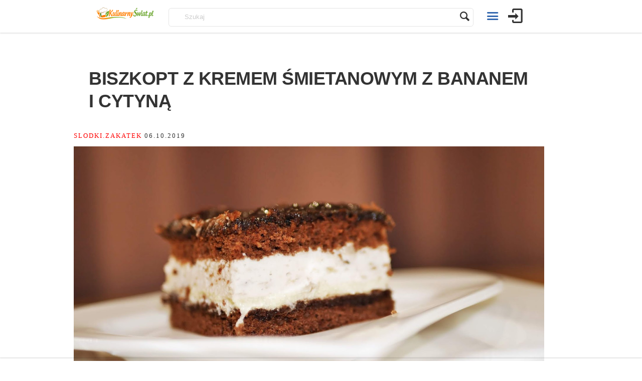

--- FILE ---
content_type: text/html; charset=UTF-8
request_url: https://kulinarnyswiat.pl/2019/10/06/biszkopt-z-kremem-smietanowym-z-bananem-i-cytyna/
body_size: 14483
content:

<!doctype html>
<html lang="pl-PL" prefix="og: http://ogp.me/ns# fb: http://ogp.me/ns/fb#">
<head>
<meta name="robots" content="index follow" /> 
<meta charset="UTF-8">
<title>Biszkopt z kremem śmietanowym z bananem i cytyną |  Kulinarny Świat</title>

<meta name="test-viewport" content="width=device-width, initial-scale=1, maximum-scale=1.0, user-scalable=no">
<meta name="viewport" content="width=device-width, initial-scale=1">

<!-- <script async src="/wp-includes/js/jquery/jquery.js?ver=1.12.4"></script> -->



<link rel="icon" type="image/png" href="https://kulinarnyswiat.pl/wp-content/uploads/2026/01/fv.png">
<script>
(function(){/*

 Copyright The Closure Library Authors.
 SPDX-License-Identifier: Apache-2.0
*/
'use strict';var g=function(a){var b=0;return function(){return b<a.length?{done:!1,value:a[b++]}:{done:!0}}},l=this||self,m=/^[\w+/_-]+[=]{0,2}$/,p=null,q=function(){},r=function(a){var b=typeof a;if("object"==b)if(a){if(a instanceof Array)return"array";if(a instanceof Object)return b;var c=Object.prototype.toString.call(a);if("[object Window]"==c)return"object";if("[object Array]"==c||"number"==typeof a.length&&"undefined"!=typeof a.splice&&"undefined"!=typeof a.propertyIsEnumerable&&!a.propertyIsEnumerable("splice"))return"array";
if("[object Function]"==c||"undefined"!=typeof a.call&&"undefined"!=typeof a.propertyIsEnumerable&&!a.propertyIsEnumerable("call"))return"function"}else return"null";else if("function"==b&&"undefined"==typeof a.call)return"object";return b},u=function(a,b){function c(){}c.prototype=b.prototype;a.prototype=new c;a.prototype.constructor=a};var v=function(a,b){Object.defineProperty(l,a,{configurable:!1,get:function(){return b},set:q})};var y=function(a,b){this.b=a===w&&b||"";this.a=x},x={},w={};var aa=function(a,b){a.src=b instanceof y&&b.constructor===y&&b.a===x?b.b:"type_error:TrustedResourceUrl";if(null===p)b:{b=l.document;if((b=b.querySelector&&b.querySelector("script[nonce]"))&&(b=b.nonce||b.getAttribute("nonce"))&&m.test(b)){p=b;break b}p=""}b=p;b&&a.setAttribute("nonce",b)};var z=function(){return Math.floor(2147483648*Math.random()).toString(36)+Math.abs(Math.floor(2147483648*Math.random())^+new Date).toString(36)};var A=function(a,b){b=String(b);"application/xhtml+xml"===a.contentType&&(b=b.toLowerCase());return a.createElement(b)},B=function(a){this.a=a||l.document||document};B.prototype.appendChild=function(a,b){a.appendChild(b)};var C=function(a,b,c,d,e,f){try{var k=a.a,h=A(a.a,"SCRIPT");h.async=!0;aa(h,b);k.head.appendChild(h);h.addEventListener("load",function(){e();d&&k.head.removeChild(h)});h.addEventListener("error",function(){0<c?C(a,b,c-1,d,e,f):(d&&k.head.removeChild(h),f())})}catch(n){f()}};var ba=l.atob("aHR0cHM6Ly93d3cuZ3N0YXRpYy5jb20vaW1hZ2VzL2ljb25zL21hdGVyaWFsL3N5c3RlbS8xeC93YXJuaW5nX2FtYmVyXzI0ZHAucG5n"),ca=l.atob("WW91IGFyZSBzZWVpbmcgdGhpcyBtZXNzYWdlIGJlY2F1c2UgYWQgb3Igc2NyaXB0IGJsb2NraW5nIHNvZnR3YXJlIGlzIGludGVyZmVyaW5nIHdpdGggdGhpcyBwYWdlLg=="),da=l.atob("RGlzYWJsZSBhbnkgYWQgb3Igc2NyaXB0IGJsb2NraW5nIHNvZnR3YXJlLCB0aGVuIHJlbG9hZCB0aGlzIHBhZ2Uu"),ea=function(a,b,c){this.b=a;this.f=new B(this.b);this.a=null;this.c=[];this.g=!1;this.i=b;this.h=c},F=function(a){if(a.b.body&&!a.g){var b=
function(){D(a);l.setTimeout(function(){return E(a,3)},50)};C(a.f,a.i,2,!0,function(){l[a.h]||b()},b);a.g=!0}},D=function(a){for(var b=G(1,5),c=0;c<b;c++){var d=H(a);a.b.body.appendChild(d);a.c.push(d)}b=H(a);b.style.bottom="0";b.style.left="0";b.style.position="fixed";b.style.width=G(100,110).toString()+"%";b.style.zIndex=G(2147483544,2147483644).toString();b.style["background-color"]=I(249,259,242,252,219,229);b.style["box-shadow"]="0 0 12px #888";b.style.color=I(0,10,0,10,0,10);b.style.display=
"flex";b.style["justify-content"]="center";b.style["font-family"]="Roboto, Arial";c=H(a);c.style.width=G(80,85).toString()+"%";c.style.maxWidth=G(750,775).toString()+"px";c.style.margin="24px";c.style.display="flex";c.style["align-items"]="flex-start";c.style["justify-content"]="center";d=A(a.f.a,"IMG");d.className=z();d.src=ba;d.style.height="24px";d.style.width="24px";d.style["padding-right"]="16px";var e=H(a),f=H(a);f.style["font-weight"]="bold";f.textContent=ca;var k=H(a);k.textContent=da;J(a,
e,f);J(a,e,k);J(a,c,d);J(a,c,e);J(a,b,c);a.a=b;a.b.body.appendChild(a.a);b=G(1,5);for(c=0;c<b;c++)d=H(a),a.b.body.appendChild(d),a.c.push(d)},J=function(a,b,c){for(var d=G(1,5),e=0;e<d;e++){var f=H(a);b.appendChild(f)}b.appendChild(c);c=G(1,5);for(d=0;d<c;d++)e=H(a),b.appendChild(e)},G=function(a,b){return Math.floor(a+Math.random()*(b-a))},I=function(a,b,c,d,e,f){return"rgb("+G(Math.max(a,0),Math.min(b,255)).toString()+","+G(Math.max(c,0),Math.min(d,255)).toString()+","+G(Math.max(e,0),Math.min(f,
255)).toString()+")"},H=function(a){a=A(a.f.a,"DIV");a.className=z();return a},E=function(a,b){0>=b||null!=a.a&&0!=a.a.offsetHeight&&0!=a.a.offsetWidth||(fa(a),D(a),l.setTimeout(function(){return E(a,b-1)},50))},fa=function(a){var b=a.c;var c="undefined"!=typeof Symbol&&Symbol.iterator&&b[Symbol.iterator];b=c?c.call(b):{next:g(b)};for(c=b.next();!c.done;c=b.next())(c=c.value)&&c.parentNode&&c.parentNode.removeChild(c);a.c=[];(b=a.a)&&b.parentNode&&b.parentNode.removeChild(b);a.a=null};var ia=function(a,b,c,d,e){var f=ha(c),k=function(n){n.appendChild(f);l.setTimeout(function(){f?(0!==f.offsetHeight&&0!==f.offsetWidth?b():a(),f.parentNode&&f.parentNode.removeChild(f)):a()},d)},h=function(n){document.body?k(document.body):0<n?l.setTimeout(function(){h(n-1)},e):b()};h(3)},ha=function(a){var b=document.createElement("div");b.className=a;b.style.width="1px";b.style.height="1px";b.style.position="absolute";b.style.left="-10000px";b.style.top="-10000px";b.style.zIndex="-10000";return b};var K={},L=null;var M=function(){},N="function"==typeof Uint8Array,O=function(a,b){a.b=null;b||(b=[]);a.j=void 0;a.f=-1;a.a=b;a:{if(b=a.a.length){--b;var c=a.a[b];if(!(null===c||"object"!=typeof c||Array.isArray(c)||N&&c instanceof Uint8Array)){a.g=b-a.f;a.c=c;break a}}a.g=Number.MAX_VALUE}a.i={}},P=[],Q=function(a,b){if(b<a.g){b+=a.f;var c=a.a[b];return c===P?a.a[b]=[]:c}if(a.c)return c=a.c[b],c===P?a.c[b]=[]:c},R=function(a,b,c){a.b||(a.b={});if(!a.b[c]){var d=Q(a,c);d&&(a.b[c]=new b(d))}return a.b[c]};
M.prototype.h=N?function(){var a=Uint8Array.prototype.toJSON;Uint8Array.prototype.toJSON=function(){var b;void 0===b&&(b=0);if(!L){L={};for(var c="ABCDEFGHIJKLMNOPQRSTUVWXYZabcdefghijklmnopqrstuvwxyz0123456789".split(""),d=["+/=","+/","-_=","-_.","-_"],e=0;5>e;e++){var f=c.concat(d[e].split(""));K[e]=f;for(var k=0;k<f.length;k++){var h=f[k];void 0===L[h]&&(L[h]=k)}}}b=K[b];c=[];for(d=0;d<this.length;d+=3){var n=this[d],t=(e=d+1<this.length)?this[d+1]:0;h=(f=d+2<this.length)?this[d+2]:0;k=n>>2;n=(n&
3)<<4|t>>4;t=(t&15)<<2|h>>6;h&=63;f||(h=64,e||(t=64));c.push(b[k],b[n],b[t]||"",b[h]||"")}return c.join("")};try{return JSON.stringify(this.a&&this.a,S)}finally{Uint8Array.prototype.toJSON=a}}:function(){return JSON.stringify(this.a&&this.a,S)};var S=function(a,b){return"number"!==typeof b||!isNaN(b)&&Infinity!==b&&-Infinity!==b?b:String(b)};M.prototype.toString=function(){return this.a.toString()};var T=function(a){O(this,a)};u(T,M);var U=function(a){O(this,a)};u(U,M);var ja=function(a,b){this.c=new B(a);var c=R(b,T,5);c=new y(w,Q(c,4)||"");this.b=new ea(a,c,Q(b,4));this.a=b},ka=function(a,b,c,d){b=new T(b?JSON.parse(b):null);b=new y(w,Q(b,4)||"");C(a.c,b,3,!1,c,function(){ia(function(){F(a.b);d(!1)},function(){d(!0)},Q(a.a,2),Q(a.a,3),Q(a.a,1))})};var la=function(a,b){V(a,"internal_api_load_with_sb",function(c,d,e){ka(b,c,d,e)});V(a,"internal_api_sb",function(){F(b.b)})},V=function(a,b,c){a=l.btoa(a+b);v(a,c)},W=function(a,b,c){for(var d=[],e=2;e<arguments.length;++e)d[e-2]=arguments[e];e=l.btoa(a+b);e=l[e];if("function"==r(e))e.apply(null,d);else throw Error("API not exported.");};var X=function(a){O(this,a)};u(X,M);var Y=function(a){this.h=window;this.a=a;this.b=Q(this.a,1);this.f=R(this.a,T,2);this.g=R(this.a,U,3);this.c=!1};Y.prototype.start=function(){ma();var a=new ja(this.h.document,this.g);la(this.b,a);na(this)};
var ma=function(){var a=function(){if(!l.frames.googlefcPresent)if(document.body){var b=document.createElement("iframe");b.style.display="none";b.style.width="0px";b.style.height="0px";b.style.border="none";b.style.zIndex="-1000";b.style.left="-1000px";b.style.top="-1000px";b.name="googlefcPresent";document.body.appendChild(b)}else l.setTimeout(a,5)};a()},na=function(a){var b=Date.now();W(a.b,"internal_api_load_with_sb",a.f.h(),function(){var c;var d=a.b,e=l[l.btoa(d+"loader_js")];if(e){e=l.atob(e);
e=parseInt(e,10);d=l.btoa(d+"loader_js").split(".");var f=l;d[0]in f||"undefined"==typeof f.execScript||f.execScript("var "+d[0]);for(;d.length&&(c=d.shift());)d.length?f[c]&&f[c]!==Object.prototype[c]?f=f[c]:f=f[c]={}:f[c]=null;c=Math.abs(b-e);c=1728E5>c?0:c}else c=-1;0!=c&&(W(a.b,"internal_api_sb"),Z(a,Q(a.a,6)))},function(c){Z(a,c?Q(a.a,4):Q(a.a,5))})},Z=function(a,b){a.c||(a.c=!0,a=new l.XMLHttpRequest,a.open("GET",b,!0),a.send())};(function(a,b){l[a]=function(c){for(var d=[],e=0;e<arguments.length;++e)d[e-0]=arguments[e];l[a]=q;b.apply(null,d)}})("__d3lUW8vwsKlB__",function(a){"function"==typeof window.atob&&(a=window.atob(a),a=new X(a?JSON.parse(a):null),(new Y(a)).start())});}).call(this);

window.__d3lUW8vwsKlB__("[base64]/[base64]/c2JmXHUwMDNkMiJdCg==");
</script>
<script async data-ad-client="ca-pub-2466938050672190" src="//pagead2.googlesyndication.com/pagead/js/adsbygoogle.js"></script>
<!-- Global Site Tag (gtag.js) - Google Analytics -->
<script async src="https://www.googletagmanager.com/gtag/js?id=G-CR385CJVG5"></script>
<script>
  window.dataLayer = window.dataLayer || [];
  function gtag(){dataLayer.push(arguments);}
  gtag('js', new Date());

  gtag('config', 'G-CR385CJVG5', { cookie_flags: 'SameSite=None;Secure' });
</script>

<script type="text/javascript">
(function()
{

function ads()
{
	let width  = window.innerWidth || document.documentElement.clientWidth || document.body.clientWidth;
	let height = window.innerHeight|| document.documentElement.clientHeight || document.body.clientHeight;

	height = 280;
	let div = document.createElement('div');
	div.className = "adsoffscreen";
	div.style.width = width + "px";
	//div.style.height = height + "px";
 	div.innerHTML = '<ins class="adsbygoogle" style="display:block" data-ad-client="ca-pub-2466938050672190" data-ad-slot="7395490007" data-ad-format="auto" data-full-width-responsive="true" data-ad-channel="1521821576"></ins>';

	let s = document.createElement('script');
	s.text = '<' + 'script>(adsbygoogle = window.adsbygoogle || []).push({});<' + '/script>';
	//div.appendChild(s);


	const config = { attributes: true, childList: false, subtree: false };

// Callback function to execute when mutations are observed
const callback = function(mutationsList, observer) {
    // Use traditional 'for loops' for IE 11
    for(const mutation of mutationsList) {
        if (mutation.type === 'childList') {
            //console.log('A child node has been added or removed.');
        }
        else if (mutation.type === 'attributes') 
		{
            //console.log('The ' + mutation.attributeName + ' attribute was modified.');

			if (mutation.attributeName === "data-ad-status")
			{

				if (mutation.target.dataset.adStatus === "filled")
				{
					//console.log(mutation, 'filled');

					mutation.target.parentNode.className = '';
				}
			}
        }
    }
};

// Create an observer instance linked to the callback function
const observer = new MutationObserver(callback);

// Start observing the target node for configured mutations
let insNode = div.querySelector('ins');
observer.observe(insNode, config);

// Later, you can stop observing
//observer.disconnect();

const container=document.querySelector('#adoffscreen');
container.appendChild(div);
(adsbygoogle = window.adsbygoogle || []).push({});

}
window.addEventListener('DOMContentLoaded', ads);
})();

</script>
	<script type="text/javascript">function theChampLoadEvent(e){var t=window.onload;if(typeof window.onload!="function"){window.onload=e}else{window.onload=function(){t();e()}}}</script>
		<script type="text/javascript">var theChampDefaultLang = 'pl_PL', theChampCloseIconPath = 'https://kulinarnyswiat.pl/wp-content/plugins/super-socializer/images/close.png';</script>
		<script> var theChampSiteUrl = 'https://kulinarnyswiat.pl', theChampVerified = 0, theChampEmailPopup = 0; </script>
			<script> var theChampLoadingImgPath = 'https://kulinarnyswiat.pl/wp-content/plugins/super-socializer/images/ajax_loader.gif'; var theChampAjaxUrl = 'https://kulinarnyswiat.pl/wp-admin/admin-ajax.php'; var theChampRedirectionUrl = 'https://kulinarnyswiat.pl/2019/10/06/biszkopt-z-kremem-smietanowym-z-bananem-i-cytyna/'; var theChampRegRedirectionUrl = 'https://kulinarnyswiat.pl/2019/10/06/biszkopt-z-kremem-smietanowym-z-bananem-i-cytyna/'; </script>
				<script> var theChampFBKey = '1688686068265724', theChampSameTabLogin = '0', theChampVerified = 0; var theChampAjaxUrl = 'https://kulinarnyswiat.pl/wp-admin/admin-ajax.php'; var theChampPopupTitle = ''; var theChampEmailPopup = 0; var theChampEmailAjaxUrl = 'https://kulinarnyswiat.pl/wp-admin/admin-ajax.php'; var theChampEmailPopupTitle = ''; var theChampEmailPopupErrorMsg = ''; var theChampEmailPopupUniqueId = ''; var theChampEmailPopupVerifyMessage = ''; var theChampSteamAuthUrl = ""; var theChampTwitterRedirect = 'https%3A%2F%2Fkulinarnyswiat.pl%2F2019%2F10%2F06%2Fbiszkopt-z-kremem-smietanowym-z-bananem-i-cytyna%2F';  var heateorMSEnabled = 0; var theChampTwitterAuthUrl = theChampSiteUrl + "?SuperSocializerAuth=Twitter&super_socializer_redirect_to=" + theChampTwitterRedirect; var theChampFacebookAuthUrl = theChampSiteUrl + "?SuperSocializerAuth=Facebook&super_socializer_redirect_to=" + theChampTwitterRedirect; var theChampGoogleAuthUrl = theChampSiteUrl + "?SuperSocializerAuth=Google&super_socializer_redirect_to=" + theChampTwitterRedirect; var theChampVkontakteAuthUrl = theChampSiteUrl + "?SuperSocializerAuth=Vkontakte&super_socializer_redirect_to=" + theChampTwitterRedirect; var theChampLinkedinAuthUrl = theChampSiteUrl + "?SuperSocializerAuth=Linkedin&super_socializer_redirect_to=" + theChampTwitterRedirect;</script>
			<style type="text/css">.the_champ_horizontal_sharing .theChampSharing{
					color: #fff;
				border-width: 0px;
		border-style: solid;
		border-color: transparent;
	}
		.the_champ_horizontal_sharing .theChampTCBackground{
		color:#666;
	}
		.the_champ_horizontal_sharing .theChampSharing:hover{
				border-color: transparent;
	}
	.the_champ_vertical_sharing .theChampSharing{
					color: #fff;
				border-width: 0px;
		border-style: solid;
		border-color: transparent;
	}
		.the_champ_vertical_sharing .theChampTCBackground{
		color:#666;
	}
		.the_champ_vertical_sharing .theChampSharing:hover{
				border-color: transparent;
	}
				div.the_champ_horizontal_sharing .the_champ_square_count{display: block}
			.the_champ_horizontal_sharing .the_champ_square_count{
			display:block;
			text-indent:0!important;
			visibility:hidden;
			background-color:#58B8F8!important;
			width:auto;
			height:auto;
			text-align:center;
			min-width:8px!important;
			padding:1px 4px!important;
			color:#fff!important;
			font-family:'Open Sans',arial,sans-serif!important;
			font-size:10px!important;
			font-weight:600!important;
			-webkit-border-radius:15px!important;
			border-radius:15px!important;
			-webkit-box-shadow:0 2px 2px rgba(0,0,0,.4);
			box-shadow:0 2px 2px rgba(0,0,0,.4);
			text-shadow:0 -1px 0 rgba(0,0,0,.2);
			line-height:14px!important;
			border:2px solid #fff!important;
			z-index:1;
			margin:2px auto!important;
			box-sizing:content-box!important
		}</style>
	<link rel='dns-prefetch' href='//s.w.org' />
<link rel="alternate" type="application/rss+xml" title="Kulinarny Świat &raquo; Kanał z wpisami" href="https://kulinarnyswiat.pl/feed/" />
<link rel="alternate" type="application/rss+xml" title="Kulinarny Świat &raquo; Kanał z komentarzami" href="https://kulinarnyswiat.pl/comments/feed/" />
<link rel="alternate" type="application/rss+xml" title="Kulinarny Świat &raquo; Biszkopt z kremem śmietanowym z bananem i cytyną Kanał z komentarzami" href="https://kulinarnyswiat.pl/2019/10/06/biszkopt-z-kremem-smietanowym-z-bananem-i-cytyna/feed/" />
		<script type="text/javascript">
			window._wpemojiSettings = {"baseUrl":"https:\/\/s.w.org\/images\/core\/emoji\/12.0.0-1\/72x72\/","ext":".png","svgUrl":"https:\/\/s.w.org\/images\/core\/emoji\/12.0.0-1\/svg\/","svgExt":".svg","source":{"concatemoji":"https:\/\/kulinarnyswiat.pl\/wp-includes\/js\/wp-emoji-release.min.js?ver=5.4.1"}};
			/*! This file is auto-generated */
			!function(e,a,t){var r,n,o,i,p=a.createElement("canvas"),s=p.getContext&&p.getContext("2d");function c(e,t){var a=String.fromCharCode;s.clearRect(0,0,p.width,p.height),s.fillText(a.apply(this,e),0,0);var r=p.toDataURL();return s.clearRect(0,0,p.width,p.height),s.fillText(a.apply(this,t),0,0),r===p.toDataURL()}function l(e){if(!s||!s.fillText)return!1;switch(s.textBaseline="top",s.font="600 32px Arial",e){case"flag":return!c([127987,65039,8205,9895,65039],[127987,65039,8203,9895,65039])&&(!c([55356,56826,55356,56819],[55356,56826,8203,55356,56819])&&!c([55356,57332,56128,56423,56128,56418,56128,56421,56128,56430,56128,56423,56128,56447],[55356,57332,8203,56128,56423,8203,56128,56418,8203,56128,56421,8203,56128,56430,8203,56128,56423,8203,56128,56447]));case"emoji":return!c([55357,56424,55356,57342,8205,55358,56605,8205,55357,56424,55356,57340],[55357,56424,55356,57342,8203,55358,56605,8203,55357,56424,55356,57340])}return!1}function d(e){var t=a.createElement("script");t.src=e,t.defer=t.type="text/javascript",a.getElementsByTagName("head")[0].appendChild(t)}for(i=Array("flag","emoji"),t.supports={everything:!0,everythingExceptFlag:!0},o=0;o<i.length;o++)t.supports[i[o]]=l(i[o]),t.supports.everything=t.supports.everything&&t.supports[i[o]],"flag"!==i[o]&&(t.supports.everythingExceptFlag=t.supports.everythingExceptFlag&&t.supports[i[o]]);t.supports.everythingExceptFlag=t.supports.everythingExceptFlag&&!t.supports.flag,t.DOMReady=!1,t.readyCallback=function(){t.DOMReady=!0},t.supports.everything||(n=function(){t.readyCallback()},a.addEventListener?(a.addEventListener("DOMContentLoaded",n,!1),e.addEventListener("load",n,!1)):(e.attachEvent("onload",n),a.attachEvent("onreadystatechange",function(){"complete"===a.readyState&&t.readyCallback()})),(r=t.source||{}).concatemoji?d(r.concatemoji):r.wpemoji&&r.twemoji&&(d(r.twemoji),d(r.wpemoji)))}(window,document,window._wpemojiSettings);
		</script>
		<style type="text/css">
img.wp-smiley,
img.emoji {
	display: inline !important;
	border: none !important;
	box-shadow: none !important;
	height: 1em !important;
	width: 1em !important;
	margin: 0 .07em !important;
	vertical-align: -0.1em !important;
	background: none !important;
	padding: 0 !important;
}
</style>
	<link rel='stylesheet' id='wp-block-library-css'  href='https://kulinarnyswiat.pl/wp-includes/css/dist/block-library/style.min.css?ver=5.4.1' type='text/css' media='all' />



<link rel='stylesheet' id='pinthis-style-css'  href='https://kulinarnyswiat.pl/wp-content/themes/pinthis_1.3.2/style.css?ver=1.3.2' type='text/css' media='all' />
<link rel='stylesheet' id='pinthis-style-fresh-css'  href='https://kulinarnyswiat.pl/wp-content/themes/pinthis_1.3.2/skins/fresh/style-fresh.css?ver=1.3.2' type='text/css' media='all' />



<script type='text/javascript' src='https://kulinarnyswiat.pl/wp-includes/js/jquery/jquery.js?ver=1.12.4-wp'></script>
<script type='text/javascript' src='https://kulinarnyswiat.pl/wp-includes/js/jquery/jquery-migrate.min.js?ver=1.4.1'></script>
<script type='text/javascript'>
/* <![CDATA[ */
var BP_Confirm = {"are_you_sure":"Jeste\u015b pewny?"};
/* ]]> */
</script>





<script type='text/javascript'>
/* <![CDATA[ */
var BP_DTheme = {"accepted":"Zaakceptowano","close":"Zamknij","comments":"Komentarze","leave_group_confirm":"Czy jeste\u015b pewien, \u017ce chcesz opu\u015bci\u0107 t\u0119 grup\u0119?","mark_as_fav":"Ulubiony","my_favs":"Moje ulubione","rejected":"Odrzucone","remove_fav":"\ufeffUsu\u0144 ulubione","show_all":"Poka\u017c wszystkie","show_all_comments":"Poka\u017c wszystkie komentarze w tym w\u0105tku","show_x_comments":"Poka\u017c wszystkie komentarze (%d)","unsaved_changes":"W Twoim profilu s\u0105 niezapisane zmiany. Je\u015bli opu\u015bcisz t\u0119 stron\u0119 zostan\u0105 utracone.","view":"Zobacz","store_filter_settings":""};
/* ]]> */
</script>


<script type='text/javascript' src='https://kulinarnyswiat.pl/wp-content/plugins/daros//js/funding-choice-main.js?ver=5.4.1'></script>
<link rel='https://api.w.org/' href='https://kulinarnyswiat.pl/wp-json/' />
<link rel="EditURI" type="application/rsd+xml" title="RSD" href="https://kulinarnyswiat.pl/xmlrpc.php?rsd" />
<link rel="wlwmanifest" type="application/wlwmanifest+xml" href="https://kulinarnyswiat.pl/wp-includes/wlwmanifest.xml" /> 
<link rel='prev' title='Zioła, które leczą, czyli poradnik na temat zdrowotnych właściwości roślin &#8211; recenzja' href='https://kulinarnyswiat.pl/2019/10/06/ziola-ktore-lecza-czyli-poradnik-na-temat-zdrowotnych-wlasciwosci-roslin-recenzja/' />
<link rel='next' title='Ptysie z bitą śmietaną' href='https://kulinarnyswiat.pl/2019/10/06/ptysie-z-bita-smietana-6/' />
<meta name="generator" content="WordPress 5.4.1" />
<link rel="canonical" href="https://kulinarnyswiat.pl/2019/10/06/biszkopt-z-kremem-smietanowym-z-bananem-i-cytyna/" />
<link rel='shortlink' href='https://kulinarnyswiat.pl/?p=317440' />
<link rel="alternate" type="application/json+oembed" href="https://kulinarnyswiat.pl/wp-json/oembed/1.0/embed?url=https%3A%2F%2Fkulinarnyswiat.pl%2F2019%2F10%2F06%2Fbiszkopt-z-kremem-smietanowym-z-bananem-i-cytyna%2F" />
<link rel="alternate" type="text/xml+oembed" href="https://kulinarnyswiat.pl/wp-json/oembed/1.0/embed?url=https%3A%2F%2Fkulinarnyswiat.pl%2F2019%2F10%2F06%2Fbiszkopt-z-kremem-smietanowym-z-bananem-i-cytyna%2F&#038;format=xml" />

	<script type="text/javascript">var ajaxurl = 'https://kulinarnyswiat.pl/wp-admin/admin-ajax.php';</script>

<meta name="generator" content="Custom Login v3.2.9" />

    <style>
        .sa-notification {
            height: 20px !important;
            width: 100% !important;

            padding-bottom: 8px;
            padding-left: 10px;
            text-shadow: none;
            min-width: 280px;
        }

        .sa-notification a {
            display: inline !important;
            height: 15px !important;
            min-width: 0 !important;
            padding: 0 !important;
        }
    </style><script>
        function deleteArticlesNotification(action_id, item_id, adminUrl){
            jQuery("#"+action_id).children(".social-delete").html("");
            jQuery("#"+action_id ).children(".social-loader").show();

            jQuery.ajax({
                type: "post",
                url: adminUrl,
                data: { action: "deleteArticlesNotification", action_id:action_id, item_id:item_id },
                success:
                function(data) {
                    jQuery("#"+action_id).parent().hide();
                    jQuery("#ab-pending-notifications").html(jQuery("#ab-pending-notifications").html() - 1);
                }
             });
        }
    </script><style type="text/css" id="custom-background-css">
body.custom-background { background-image: url("https://kulinaria.flyb.pl/wp-content/uploads/2014/12/subtle-pattern-2.jpg"); background-position: left top; background-size: auto; background-repeat: repeat; background-attachment: scroll; }
</style>
			<style type="text/css" id="wp-custom-css">
			.polecane-artykuly {
	margin:30px 0;
}

.polecane-artykuly h3 {
	font-size:20px;
	margin-bottom:8px;
}

.polecane-opis {
	font-size:14px;
	color:#666;
	margin-bottom:16px;
}

.polecane-grid {
	display:grid;
	grid-template-columns:1fr;
	gap:16px;
}

@media (min-width:768px) {
	.polecane-grid {
		grid-template-columns:repeat(3, 1fr);
	}
}

.polecany-kafelek {
	border:1px solid #e5e5e5;
	border-radius:8px;
	overflow:hidden;
	background:#fff;
	transition:transform .2s ease, box-shadow .2s ease;
}

.polecany-kafelek:hover {
	transform:translateY(-2px);
	box-shadow:0 6px 16px rgba(0,0,0,.08);
}

.polecany-link {
	text-decoration:none;
	color:inherit;
	display:block;
	height:100%;
}

.polecany-thumb img {
	width:100%;
	height:160px;
	object-fit:cover;
	display:block;
}

.polecany-tytul {
	font-size:16px;
	line-height:1.3;
	margin:12px;
	letter-spacing:-0.3px;
}

.polecany-fragment {
	font-size:13px;
	color:#666;
	margin:0 12px 14px;
}		</style>
		
<!-- START - Open Graph and Twitter Card Tags 3.0.0 -->
 <!-- Facebook Open Graph -->
  <meta property="og:locale" content="pl_PL"/>
  <meta property="og:site_name" content="Kulinarny Świat"/>
  <meta property="og:title" content="Biszkopt z kremem śmietanowym z bananem i cytyną"/>
  <meta property="og:url" content="https://kulinarnyswiat.pl/2019/10/06/biszkopt-z-kremem-smietanowym-z-bananem-i-cytyna/"/>
  <meta property="og:type" content="article"/>
  <meta property="og:description" content="Ciasto z kremem bananowym przełamane cytryną. To połączenie miło mnie zaskoczyło. W połączeniu z kakaowym biszkoptem nasączonym czekoladą stanowi wyborne ciasto. Składki na biszkopt:5 jaj,niepełna szklanka cukru,1 szklanka mąki,5 łyżek oliwy,2 łyżki kakao,1 łyżeczka proszku do pieczenia.Nasączenie:1"/>
  <meta property="og:image" content="https://kulinarnyswiat.pl/wp-content/uploads/2019/10/317440-thumb.jpg"/>
  <meta property="og:image:url" content="https://kulinarnyswiat.pl/wp-content/uploads/2019/10/317440-thumb.jpg"/>
  <meta property="og:image:secure_url" content="https://kulinarnyswiat.pl/wp-content/uploads/2019/10/317440-thumb.jpg"/>
  <meta property="og:image:width" content="1600"/>
  <meta property="og:image:height" content="1070"/>
  <meta property="article:published_time" content="2019-10-06T21:01:32+02:00"/>
  <meta property="article:modified_time" content="2019-10-06T21:01:32+02:00" />
  <meta property="og:updated_time" content="2019-10-06T21:01:32+02:00" />
  <meta property="article:section" content="Bez kategorii"/>
 <!-- Google+ / Schema.org -->
 <!-- Twitter Cards -->
  <meta name="twitter:title" content="Biszkopt z kremem śmietanowym z bananem i cytyną"/>
  <meta name="twitter:url" content="https://kulinarnyswiat.pl/2019/10/06/biszkopt-z-kremem-smietanowym-z-bananem-i-cytyna/"/>
  <meta name="twitter:description" content="Ciasto z kremem bananowym przełamane cytryną. To połączenie miło mnie zaskoczyło. W połączeniu z kakaowym biszkoptem nasączonym czekoladą stanowi wyborne ciasto. Składki na biszkopt:5 jaj,niepełna szklanka cukru,1 szklanka mąki,5 łyżek oliwy,2 łyżki kakao,1 łyżeczka proszku do pieczenia.Nasączenie:1"/>
  <meta name="twitter:image" content="https://kulinarnyswiat.pl/wp-content/uploads/2019/10/317440-thumb.jpg"/>
  <meta name="twitter:card" content="summary_large_image"/>
 <!-- SEO -->
 <!-- Misc. tags -->
 <!-- is_singular -->
<!-- END - Open Graph and Twitter Card Tags 3.0.0 -->
	
	
<script>window.ga=window.ga||function(){(ga.q=ga.q||[]).push(arguments)};ga.l=+new Date;</script>
<script>ga('create', 'UA-20385104-17', 'auto'); ga('send', 'pageview');</script>
<script>
	// polyfills
	if (!String.prototype.trim) { String.prototype.trim = function () { return this.replace(/^[\s\uFEFF\xA0]+|[\s\uFEFF\xA0]+$/g, '');};}
	// 
	function toggle(id, value) { var e = document.getElementById(id); var d = e.currentStyle ? e.currentStyle.display : getComputedStyle(e, null).display; d = (d == "none") ? value : "none"; e.style.display = d;	}
	function pool(callback, opt_timeout) { var called = false;  function fn() { if (!called) { called = true; callback(); } }; setTimeout(fn, opt_timeout || 1000); return fn; };
	function getCookies()
	{
	  var pairs = document.cookie.split(";");
	  var cookies = {};
	  var n = pairs.length;
	  while(n--)
	  {
	    var pair = pairs[n].trim().split("=");
	    cookies[pair[0]] = pair[1];
	  }
	  return cookies;
	}


	var analytics = { events : {}};

	function closest(n, nodeName) { while (n && n.nodeType === 1) { if (n.nodeName === nodeName) { return n; } n = n.parentNode; } }
	analytics.events.search = function (e)
	{	
		e.preventDefault();
		var form  = closest(e.target, "FORM");
		var query = form.elements['s'].value;
  		ga('send', 'event', 'Search', 'submit', query, 2, { hitCallback: pool(function() { form.submit(); }) });
	};
	analytics.events.readmore = function (e)
	{	
		e.preventDefault();
		var that  = closest(e.target, "A");
		if (that) { ga('send', 'event', 'ReadMore', 'click', that.href, 2, { hitCallback: pool(function() { document.location = that.href; }) }); }
	};
	analytics.events.homepage = function (e)
	{	
		e.preventDefault();
		var that  = closest(e.target, "A");
		if (that)
		{
  			ga('send', 'event', 'homepage', 'click', document.location.href, 2, { hitCallback: pool(function() { document.location = that.href; }) });
		}
	
	};
	analytics.events.singlepagination = function (e)
	{	
		e.preventDefault();
		var that  = closest(e.target, "A");
		if (that)
		{
  			ga('send', 'event', 'singlepagination', 'click', document.location.href, 2, { hitCallback: pool(function() { document.location = that.href; }) });
		}
	
	};


(function()
{
	

	
	function element(pn, n, a ,p, ect, ecf, e)
	{
		//p = p || {}; a = a || {}; ect = ect || {}; ecf = ecf || {}; e = e || {};
		var hop =  Object.prototype.hasOwnProperty;
		var node = document.createElement(n);
		for(var k in a) { if (hop.apply(a, [k])) { node.setAttribute(k, a[k]);}}
		for(var k in p) { if (hop.apply(p, [k])) { node[k] = p[k];}}
		if (pn) { pn.appendChild(node); }
		for(var k in ecf) { if (hop.apply(ecf, [k])) { node.addEventListener(k, ecf[k], false);}}
		for(var k in ect) { if (hop.apply(ect, [k])) { node.addEventListener(k, ect[k], true);}}
		for(var k in e)   { if (hop.apply(e, [k])) { node["on"+k] = e[k];}}

		return node;
	}
	function script(timeout, parentNode, a, p, ect, ecf,e)
	{
		console.log("script");
		function load() { element(parentNode, 'script', a, p, ect, ecf, e); }
		if (timeout > 0) { var id; id = setTimeout(function(){ load(); clearTimeout(id);}, timeout); }
		else { load(); }
	}
	function style(timeout, parentNode, a, p, ect, ecf,e)
	{
		function load() { element(parentNode, 'link', a, p, ect, ecf, e); }
		if (timeout > 0) { var id; id = setTimeout(function(){ load(); clearTimeout(id);}, timeout); }
		else { load(); }
	}
	var ff = function()
	{
		var element;
		element = document.getElementById('search'); if (element) element.addEventListener('submit', analytics.events.search);
		//element = document.getElementById('readmore'); if (element) element.addEventListener('click', analytics.events.readmore);
		element = document.getElementById('homepage'); if (element) element.addEventListener('click', analytics.events.homepage);

	};
	//window.addEventListener('load',ff);
	document.addEventListener('DOMContentLoaded', ff);

})();
	
	
</script>
<style type="text/css">
#login form {
    background-color: #ffffff;
    box-shadow: 0 0 2px rgba(0, 0, 0, 0.5);
}



</style>
<link rel='stylesheet' href='/css/flyb-embedded.css' />
</head>

<body class="bp-legacy post-template-default single single-post postid-317440 single-format-standard custom-background no-js" id="totop" >
<header class="header ">
	<div class="container clearfix">
		<div class="clearfix">
		<div class="left-part clearfix">
			<h2 class="logo">
				<a id="homepage" href="https://kulinarnyswiat.pl/" title="Kulinarny Świat" >
										<img src="https://kulinarnyswiat.pl/wp-content/uploads/2026/01/logo.png" alt="Kulinarny Świat">
									</a>
			</h2>
			
		
	
		</div>
		<div class="middle-part">
			<div class="single-search" >
				<div class="b-search">
				<form action="https://kulinarnyswiat.pl/" method="get" style="display: block; position: relative;" name="search" id="search">
					<div class="padding"><input type="text" name="s" value="" placeholder="Szukaj"></div>
					<button type="submit" value="Search" class="single-search-button"><i class="icon-search"></i></button>
				</form>
				</div>

			</div>
		</div>
		<div class="right-part">
			
			<nav class="menu-categories dropel navy">
				<a href="#" onclick="return false;" title="Menu"><i class="icon-menu"></i></a>
				<div class="dropdown">
					<div class="dropdown-wrapper arrow-up-right">
						<ul class="categories-list">
							<div class="menu-header-container"><ul id="menu-header" class="menu"><li id="menu-item-1901" class="menu-item menu-item-type-post_type menu-item-object-page menu-item-1901"><a href="https://kulinarnyswiat.pl/o-nas/">O nas</a></li>
<li id="menu-item-1899" class="menu-item menu-item-type-post_type menu-item-object-page menu-item-1899"><a href="https://kulinarnyswiat.pl/kontakt/">Kontakt</a></li>
<li id="menu-item-5593" class="menu-item menu-item-type-post_type menu-item-object-page menu-item-5593"><a href="https://kulinarnyswiat.pl/pomoc/">Pomoc</a></li>
<li id="menu-item-1900" class="menu-item menu-item-type-post_type menu-item-object-page menu-item-1900"><a href="https://kulinarnyswiat.pl/regulamin/">Regulamin i polityka prywatności</a></li>
<li id="menu-item-331273" class="menu-item menu-item-type-post_type menu-item-object-page menu-item-331273"><a href="https://kulinarnyswiat.pl/dodaj-blog/">Dodaj blog</a></li>
<li id="menu-item-397960" class="href_javascript menu-item menu-item-type-custom menu-item-object-custom menu-item-397960"><a title="Odwołaj zgody RODO/GDPR" href="#">Odwołaj zgody RODO/GDPR</a></li>
</ul></div>						</ul>
					</div>
				</div>
			</nav>
			
										<div class="log-in">
					<a href="https://kulinarnyswiat.pl/wp-login.php?redirect_to=https%3A%2F%2Fkulinarnyswiat.pl%2F2019%2F10%2F06%2Fbiszkopt-z-kremem-smietanowym-z-bananem-i-cytyna%2F" title="Zaloguj się" >
						<i class="icon-login"></i>
					</a>
				</div>
					</div>

		</div>
	</div>
</header>

<section id="content">
	<div class="container clearfix">
		<div class="postWrap">
			<div class="post-317440 post type-post status-publish format-standard has-post-thumbnail hentry category-bez-kategorii">
				<div class="contentbox">

				
				<header class="article-header">
				<h1 class="title-3" style="margin-top:1em; font-size:32px; line-height:1.25; letter-spacing:-0.5px;">
						Biszkopt z kremem śmietanowym z bananem i cytyną					</h1>
					<div class="subtitle">
						<span class="author"><a href="https://kulinarnyswiat.pl/members/slodkizakatek/profile/" title="Wpisy, których autorem jest slodki.zakatek" rel="author">slodki.zakatek</a></span>
						<span class="date">06.10.2019</span>
					</div>
				</header>

					<div class="single-featured-image">
		<img width="1600" height="1070" src="https://kulinarnyswiat.pl/wp-content/uploads/2019/10/317440-thumb.jpg" class="attachment-large size-large wp-post-image" alt="" srcset="https://kulinarnyswiat.pl/wp-content/uploads/2019/10/317440-thumb.jpg 1600w, https://kulinarnyswiat.pl/wp-content/uploads/2019/10/317440-thumb-768x513.jpg 768w" sizes="(max-width: 1600px) 100vw, 1600px" />	</div>

				<div class="single-content">

					<!-- POLECANE ARTYKUŁY – KAFELKI -->
<div class="polecane-artykuly">
	<h3>Polecane artykuły na KulinarnySwiat.pl</h3>
	<p class="polecane-opis">
		Jeśli interesują Cię podobne przepisy i inspiracje, zobacz wybrane artykuły z naszej strony.
	</p>

	<div class="polecane-grid">
			<article class="polecany-kafelek">
			<a href="https://kulinarnyswiat.pl/2017/08/14/ciasto-cytrynowy-puch-duuuuuuza-blacha/" class="polecany-link">
				<div class="polecany-thumb">
					<img width="700" height="1050" src="https://kulinarnyswiat.pl/wp-content/uploads/2017/08/Ciasto-Cytrynowy-Puch-Pianka-cytrynowa-Deser-cytrynowy-Cytrynowy-Puch-Ciasto-cytrynowe-Cytryny-Deser-Letni-deser-e1712387125170.jpg" class="attachment-medium size-medium wp-post-image" alt="" />				</div>
				<h4 class="polecany-tytul">CIASTO CYTRYNOWY PUCH (DUUUUUUŻA BLACHA)</h4>
				<p class="polecany-fragment">
					Idealny, letni deser &#8211; Cytrynowy Puch, czyli delikatna, puszysta, mocno cytrynowa pianka…				</p>
			</a>
		</article>
			<article class="polecany-kafelek">
			<a href="https://kulinarnyswiat.pl/2022/11/15/soczysta-karkowka/" class="polecany-link">
				<div class="polecany-thumb">
					<img width="1260" height="945" src="https://kulinarnyswiat.pl/wp-content/uploads/2022/11/Soczysta-karkowka-e1668588432330.jpg" class="attachment-medium size-medium wp-post-image" alt="" />				</div>
				<h4 class="polecany-tytul">Soczysta karkówka</h4>
				<p class="polecany-fragment">
					Pyszna soczysta karkówka marynowana dzień wcześniej, następnie grillowana a później pieczona. Czytaj…				</p>
			</a>
		</article>
			<article class="polecany-kafelek">
			<a href="https://kulinarnyswiat.pl/2014/08/28/budyn-jaglany/" class="polecany-link">
				<div class="polecany-thumb">
					<img width="1200" height="1600" src="https://kulinarnyswiat.pl/wp-content/uploads/2014/08/10536-thumb.jpg" class="attachment-medium size-medium wp-post-image" alt="" />				</div>
				<h4 class="polecany-tytul">Budyń jaglany</h4>
				<p class="polecany-fragment">
					U mnie codziennie na śniadanie jaglanka. Pyszna i zdrowa, zwłaszcza z dodatkami…				</p>
			</a>
		</article>
		</div>
</div>

					    <div class="aggregator-notice">
        <p>
            Poniżej prezentujemy krótki opis przepisu pochodzącego z polskiego bloga kulinarnego.
            Pełna wersja artykułu zawiera dokładne proporcje składników, sposób przygotowania krok po kroku
            oraz dodatkowe wskazówki, które mogą ułatwić wykonanie dania w domu.
        </p>
    </div>

					<!-- REKLAMA 1 -->
					<div class="textbox clearfix reklama-blok reklama-responsive">
						<p class="reklama-label">Reklama</p>
						<!-- <ins class="adsbygoogle ad-responsive-td-bc"
     style="display:block"
     data-ad-client="ca-pub-2466938050672190"
     data-ad-slot="8005535089"
     data-ad-format="auto"
     data-ad-channel="1521821576"></ins>
<script>(adsbygoogle = window.adsbygoogle || []).push({});</script>
-->
<ins class="adsbygoogle"
     style="display:block; text-align:center;"
     data-ad-layout="in-article"
     data-ad-format="fluid"
     data-ad-client="ca-pub-2466938050672190"
     data-ad-slot="7718746023"
	 data-ad-channel="1521821576"></ins>
<script>
     (adsbygoogle = window.adsbygoogle || []).push({});
</script>
					</div>
    <div class="aggregator-notice">
     <h3 class="rss-heading">Fragment oryginalnego przepisu</h3>
    </div>
					<!-- FRAGMENT / TEASER Z RSS -->
					<div class="textbox clearfix rss-fragment">
						<p>Ciasto z kremem bananowym przełamane cytryną. To połączenie miło mnie zaskoczyło. W połączeniu z kakaowym biszkoptem nasączonym czekoladą stanowi wyborne ciasto.</p>
<p> Składki na biszkopt:5 jaj,niepełna szklanka cukru,1 szklanka mąki,5 łyżek oliwy,2 łyżki kakao,1 łyżeczka proszku do pieczenia.<br />Nasączenie:100g masła,1/2 szklanki cukru,2 łyżki kakao,2 łyżki mleka.<br />Przełożenie:250ml śmietanki 30%,1 </p>
<a id="readmore" href="https://slodkizakatekkasi.blogspot.com/2019/10/biszkopt-z-kremem-smietanowym-z-bananem.html" target="_blank" >Czytaj Dalej</a>					</div>

					<!-- REKLAMA 2 -->
					<div class="textbox clearfix reklama-blok reklama-responsive">
						<p class="reklama-label">Reklama</p>
						<!-- <ins class="adsbygoogle ad-responsive-td-bc"
     style="display:block"
     data-ad-client="ca-pub-2466938050672190"
     data-ad-slot="8005535089"
     data-ad-format="auto"
     data-ad-channel="1521821576"></ins>
<script>(adsbygoogle = window.adsbygoogle || []).push({});</script>
-->
<ins class="adsbygoogle"
     style="display:block; text-align:center;"
     data-ad-layout="in-article"
     data-ad-format="fluid"
     data-ad-client="ca-pub-2466938050672190"
     data-ad-slot="7718746023"
	 data-ad-channel="1521821576"></ins>
<script>
     (adsbygoogle = window.adsbygoogle || []).push({});
</script>
					</div>

				</div>

					<div class="single-comments" id="comments">
		
<div class="metabar clearfix">
	<h4 class="title-5">Komentarze</h4>
</div>

			
	<!-- <div class="comment-respond-wrapper "> -->
			<div id="respond" class="comment-respond">
		<h3 id="reply-title" class="comment-reply-title"> <small><a rel="nofollow" id="cancel-comment-reply-link" href="/2019/10/06/biszkopt-z-kremem-smietanowym-z-bananem-i-cytyna/#respond" style="display:none;">Kliknij tutaj, aby anulować odpowiadanie.</a></small></h3><p class="must-log-in">Musisz się <a href="https://kulinarnyswiat.pl/wp-login.php?redirect_to=https%3A%2F%2Fkulinarnyswiat.pl%2F2019%2F10%2F06%2Fbiszkopt-z-kremem-smietanowym-z-bananem-i-cytyna%2F">zalogować</a>, aby móc dodać komentarz.</p>	</div><!-- #respond -->
		<!-- </div> -->
	
	</div>

				
				</div>
			</div>
		</div>
	</div>
</section>

<input type="checkbox" id="toggle-footer" class="hide">
<footer>
</footer>


<script type='text/javascript' src='https://kulinarnyswiat.pl/wp-includes/js/comment-reply.min.js?ver=5.4.1'></script>
<script type='text/javascript'>
/* <![CDATA[ */
var wpcf7 = {"apiSettings":{"root":"https:\/\/kulinarnyswiat.pl\/wp-json\/contact-form-7\/v1","namespace":"contact-form-7\/v1"},"cached":"1"};
/* ]]> */
</script>



<script type='text/javascript'>
/* <![CDATA[ */
var thickboxL10n = {"next":"Nast\u0119pne \u00bb","prev":"\u00ab Poprzednie","image":"Obrazek","of":"z","close":"Zamknij","noiframes":"Ta funkcja wymaga u\u017cycia ramek inline. Obs\u0142uga iframe'\u00f3w jest w twojej przegl\u0105darce wy\u0142\u0105czona lub nie s\u0105 one przez ni\u0105 obs\u0142ugiwane.","loadingAnimation":"https:\/\/kulinarnyswiat.pl\/wp-includes\/js\/thickbox\/loadingAnimation.gif"};
/* ]]> */
</script>

<script type='text/javascript' src='https://kulinarnyswiat.pl/wp-content/plugins/daro-wizard/external/featherlight/js/featherlight.min.js?ver=1.0'></script>
<script type='text/javascript' src='https://kulinarnyswiat.pl/wp-content/plugins/daro-wizard/external/featherlight/js/custom.js?ver=1.0'></script>

<script>
(function()
{
    var listener = function(ev)
    {
        //console.log(ev);
        ev.preventDefault();
        ev.stopPropagation();
        googlefc.callbackQueue.push(googlefc.showRevocationMessage);
    }
    var load = function(node)
    {
        document.querySelectorAll('li.href_javascript a').forEach((node) => { node.href="#"; node.addEventListener('click', listener ); });

    }

    window.addEventListener('load', load);

})();
</script>

</body>
</html>


--- FILE ---
content_type: text/html; charset=utf-8
request_url: https://www.google.com/recaptcha/api2/aframe
body_size: 268
content:
<!DOCTYPE HTML><html><head><meta http-equiv="content-type" content="text/html; charset=UTF-8"></head><body><script nonce="kH85_P-Lfr-VVoHAKhA68w">/** Anti-fraud and anti-abuse applications only. See google.com/recaptcha */ try{var clients={'sodar':'https://pagead2.googlesyndication.com/pagead/sodar?'};window.addEventListener("message",function(a){try{if(a.source===window.parent){var b=JSON.parse(a.data);var c=clients[b['id']];if(c){var d=document.createElement('img');d.src=c+b['params']+'&rc='+(localStorage.getItem("rc::a")?sessionStorage.getItem("rc::b"):"");window.document.body.appendChild(d);sessionStorage.setItem("rc::e",parseInt(sessionStorage.getItem("rc::e")||0)+1);localStorage.setItem("rc::h",'1769736191215');}}}catch(b){}});window.parent.postMessage("_grecaptcha_ready", "*");}catch(b){}</script></body></html>

--- FILE ---
content_type: application/javascript; charset=utf-8
request_url: https://fundingchoicesmessages.google.com/f/AGSKWxUED4wCe1vqoEy9nt9B7ddEDW6H_5nNUUZ2edr2bKtzt_yIYK6ymzDDI851HCh_FHlmhsZ6lVwmSIs0BHFsS2gjP-0VUQrAHWPyHnDXowLeBVXLzm1rN7-PlKRHudOfIGMuf5I=?fccs=W251bGwsbnVsbCxudWxsLG51bGwsbnVsbCxudWxsLFsxNzY5NzM2MTg5LDYxNDAwMDAwMF0sbnVsbCxudWxsLG51bGwsW251bGwsWzddXSwiaHR0cHM6Ly9rdWxpbmFybnlzd2lhdC5wbC8yMDE5LzEwLzA2L2Jpc3prb3B0LXota3JlbWVtLXNtaWV0YW5vd3ltLXotYmFuYW5lbS1pLWN5dHluYS8iLG51bGwsW1s4LCJ6amVuU1YtbUVzcyJdLFs5LCJlbi1VUyJdLFsxOSwiMiJdLFsxNywiWzBdIl0sWzI0LCIiXSxbMjksImZhbHNlIl1dXQ
body_size: -221
content:
if (typeof __googlefc.fcKernelManager.run === 'function') {"use strict";this.default_ContributorServingResponseClientJs=this.default_ContributorServingResponseClientJs||{};(function(_){var window=this;
try{
var QH=function(a){this.A=_.t(a)};_.u(QH,_.J);var RH=_.ed(QH);var SH=function(a,b,c){this.B=a;this.params=b;this.j=c;this.l=_.F(this.params,4);this.o=new _.dh(this.B.document,_.O(this.params,3),new _.Qg(_.Qk(this.j)))};SH.prototype.run=function(){if(_.P(this.params,10)){var a=this.o;var b=_.eh(a);b=_.Od(b,4);_.ih(a,b)}a=_.Rk(this.j)?_.be(_.Rk(this.j)):new _.de;_.ee(a,9);_.F(a,4)!==1&&_.G(a,4,this.l===2||this.l===3?1:2);_.Fg(this.params,5)&&(b=_.O(this.params,5),_.hg(a,6,b));return a};var TH=function(){};TH.prototype.run=function(a,b){var c,d;return _.v(function(e){c=RH(b);d=(new SH(a,c,_.A(c,_.Pk,2))).run();return e.return({ia:_.L(d)})})};_.Tk(8,new TH);
}catch(e){_._DumpException(e)}
}).call(this,this.default_ContributorServingResponseClientJs);
// Google Inc.

//# sourceURL=/_/mss/boq-content-ads-contributor/_/js/k=boq-content-ads-contributor.ContributorServingResponseClientJs.en_US.zjenSV-mEss.es5.O/d=1/exm=kernel_loader,loader_js_executable/ed=1/rs=AJlcJMwkzeCrPzcr4ZTu9XKJQ6RjDJX32Q/m=web_iab_tcf_v2_signal_executable
__googlefc.fcKernelManager.run('\x5b\x5b\x5b8,\x22\x5bnull,\x5b\x5bnull,null,null,\\\x22https:\/\/fundingchoicesmessages.google.com\/f\/AGSKWxW6r_5mLHU_BAanSCdpc3EVcbcqPodQuJScc_GIwPTwtHw0T_jkkBB0HPFb5yVpN7gC-1fnef-SinzvBkBdPYq7G9rPIxdPo9RvtcAjY2MeDxNEkg3P0ajC40baTv67VEI027o\\\\u003d\\\x22\x5d,null,null,\x5bnull,null,null,\\\x22https:\/\/fundingchoicesmessages.google.com\/el\/AGSKWxVvgrXJbmIiCJSAhUZ4HD9rKaY_d9QFHveUe35KCpBTnNJK39pt1f2i6NAfCQj6sTxSEA8lFW_8wKxwZfNORedomrGUya8fI33R85kaMBQ7RXglwujFw8RbvuFm6KCO9oSQTbY\\\\u003d\\\x22\x5d,null,\x5bnull,\x5b7\x5d\x5d\x5d,\\\x22kulinarnyswiat.pl\\\x22,1,\\\x22pl\\\x22,null,null,null,null,1\x5d\x22\x5d\x5d,\x5bnull,null,null,\x22https:\/\/fundingchoicesmessages.google.com\/f\/AGSKWxWzQEt2rGogMtpaKC6gKbCgejBhvdmRkhAme5FDEkzGi3BNYUmoebv99Y_LQPIkeQU5rcGwYnfgnypUwn1lntivwzpxQG1OS9e6oi0GXYEfzxna6bS4zOs2ugNIR809feLU9TA\\u003d\x22\x5d\x5d');}